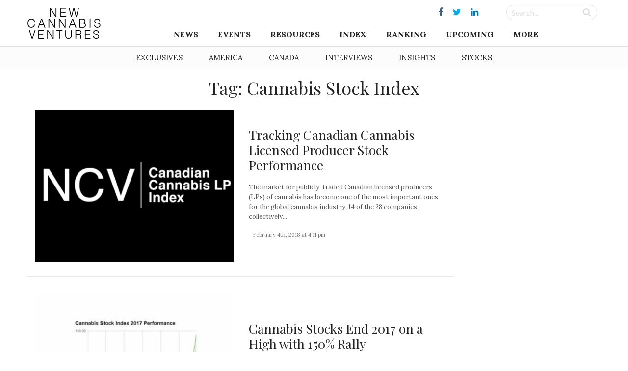

--- FILE ---
content_type: text/css; charset=utf-8
request_url: https://www.newcannabisventures.com/wp-content/themes/maxcanvas_child/assets/css/menu/navigation.css?ver=4.9.9
body_size: 1186
content:
/*PRIMARY MENU STYLES*/

#navigation{
    list-style: none;
    margin: 10px auto 0;
    height: auto;
    text-align: center;
    position: static;
}
#navigation ul {
    margin: 0;
    padding: 0;
    display: inline-block;
}
#navigation li {
    display: block;
    float: left;
    line-height: 30px; /* this should be the same as your #navigation height */
    height: 30px; /* this should be the same as your #navigation height */
    margin: 0;
    padding: 0;
    position: relative;
}
#navigation li a {
    display: block;
    text-transform: uppercase;
    font-size: 16px;
    margin: 0 2rem;
    font-weight: 600;
    color: #222;
    white-space: nowrap;
}
#navigation li:hover a, #navigation li.current-menu-item a{
    text-decoration: none;
    border-bottom: #22bb68 solid 2px;
}
#navigation ul ul li:hover, #navigation ul ul li.current-menu-item{
    background-color: #fcfcfc;
    display: block;
    border-color: #fcfcfc;
}
#navigation li:hover ul li a, #navigation li.current-menu-item ul li a{
    border: none;
}

#navigation ul ul li:hover a, #navigation ul ul li.current-menu-item a{
    color: #222222; 
}

#navigation ul ul {
    display: none;
    position: absolute;
    top: 30px;
}
#navigation ul ul li {
    float: none;
    width: 100%;
    border-bottom: 2px solid #FCFCFC;
    height: auto;
    line-height: 1em;
    padding: 12px 0;
}
#navigation ul ul li a {
    color: #464646;
    font-size: 14px;
    font-weight: 500;
    white-space: nowrap;
    text-transform: capitalize;
}
#navigation ul ul li:last-child{
    border: none;
} 

#navigation ul li:hover > ul {
    display: block;
}
#navigation ul ul li ul {
    left: 190px;
    top: 0;
}

#navigation ul li:last-child ul.sub-menu {
    left: -63px;
}
#navigation ul li:last-child ul.sub-menu li ul.sub-menu {
    left: -100px;
    width: 100%;
}


/* dropdown menu */
#navigation nav ul.sub-menu {
    display: none;
    position: absolute;
    margin: 0;
    padding: 0;
    background: #fff;
    list-style: none;
    text-align: left;
    z-index: 99;
    width: auto;
    border: 2px solid #FCFCFC;
}

#btnClose {
    display: none;
}

@media only screen and (max-width:1025px) {
    
    #btnClose {
        color: #fff;
        font-size: 20px;
        vertical-align: middle;
        display: inline-block;
        background: #000;
        width: 20px;
        height: 20px;
        position: absolute;
        right: 0;
        top: 20px;
        line-height: 1;
        text-align: center;
    }

    .menu-header {
        display: block;
        position: relative;
        width: 100%;
        height: 100px;
    }

    .open-open {
        position: fixed !important;
    }
    #open .mobile-logo {
        display: block;
        text-align: center;
        max-width: 225px;
    }
    #open .mobile-logo img {
        margin: 15px auto;
        max-height: 46px;
    }

    #mobile-header {
        display: block;
    }
    #navigation {
        display: none;
    }

    #responsive-menu-button > span {
        background: #000 none repeat scroll 0 0;
        display: block;
        height: 2px;
        margin: 5px;
        width: 30px;
    }

    #responsive-menu-button {
        display: block;
        margin: 0;
        vertical-align: middle;
    }

    #open.sidr.right {
        right: -300px;
    }
    #open.sidr.left {
        left: -300px;
    }

    #open {
        background: #f5f5f5 none repeat scroll 0 0;
        box-shadow: none;
        height: 100%;
        margin: 0;
        max-width: 100%;
        padding: 0 15px;
        text-align: left;
        width: 300px;
    }

    #open.sidr .sidr-inner {
        font-size: 18px;
        padding: 0;
        text-transform: uppercase;
    }

    #open.sidr ul {
        border: medium none;
        padding: 0 15px;
    }

    #open.sidr ul li {
        border: medium none;
        transition: border 5s ease;
    }

    #open.sidr ul li:hover>a, #open.sidr ul li:hover>span, #open.sidr ul li.active>a, #open.sidr ul li.active>span, #open.sidr ul li.sidr-class-active>a, #open.sidr ul li.sidr-class-active>span {
        box-shadow: none;
        color: #16aa00;
        transition: border 5s ease;
    }

    #open.sidr ul li a, #open.sidr ul li span {
        padding: 5px 3%;
        border-bottom: 1px solid #e7e7e7;
        font-size: 16px;
        text-transform: capitalize;
        font-weight: 600;
    }

    #open.sidr ul li ul.sub-menu li a, #open.sidr ul li ul.sub-menu li span{
        font-weight: normal;
    }

    #open.sidr ul li.menu-item-has-children {
        position: relative;
    }

    #open.sidr ul li.menu-item-has-children:after {
        content: "\f107";
        display: inline-block;
        font-family: FontAwesome;
        top: 3px;
        right: 0;
        position: absolute;
        vertical-align: middle;
        border: 1px solid #e7e7e7;
        padding: 0px 6px;
        font-size: 14px;
        transform: rotate(0deg);
        transition: .5s ease all;
    }

    #open.sidr ul li.menu-item-has-children.active:after{
        transform: rotate(180deg);
    }

}

@media screen and (min-width: 768px){
    #navigation li a {

    }
}

@media screen and (min-width: 992px){
    #navigation li a {
        margin: 0 1.5rem;
        font-size: 14px;
    }
}

@media screen and (min-width: 1200px){
    #navigation li a {
        margin: 0 2rem;
        font-size: 16px;
    }
}


/*SECONDARY MENU STYLES*/

#menu-secondary-menu {
    list-style: none;
    padding: 10px 15px;
    margin-bottom: 0;
}

#menu-secondary-menu li {
    display: inline-block;
    margin: 0 3rem;
}

#menu-secondary-menu li a {
    color: #222;
    font-weight: 400;
    font-size: 15px;
    text-transform: uppercase;
}
#menu-secondary-menu li a:hover,
#menu-secondary-menu li a:active,
#menu-secondary-menu li a:focus {
    color: #666;
}

@media screen and (min-width: 768px){
    #menu-secondary-menu li {
        margin: 0 1rem;
    }
    #menu-secondary-menu li a {
        font-size: 11px;
    }
}

@media screen and (min-width: 992px){
    #menu-secondary-menu li {
        display: inline-block;
        margin: 0 2rem;
    }
    #menu-secondary-menu li a {
        font-size: 12px;
    }
}

@media screen and (min-width: 1200px){
    #menu-secondary-menu li {
        display: inline-block;
        margin: 0 2.5rem;
    }
    #menu-secondary-menu li a {
        font-size: 15px;
    }
}
